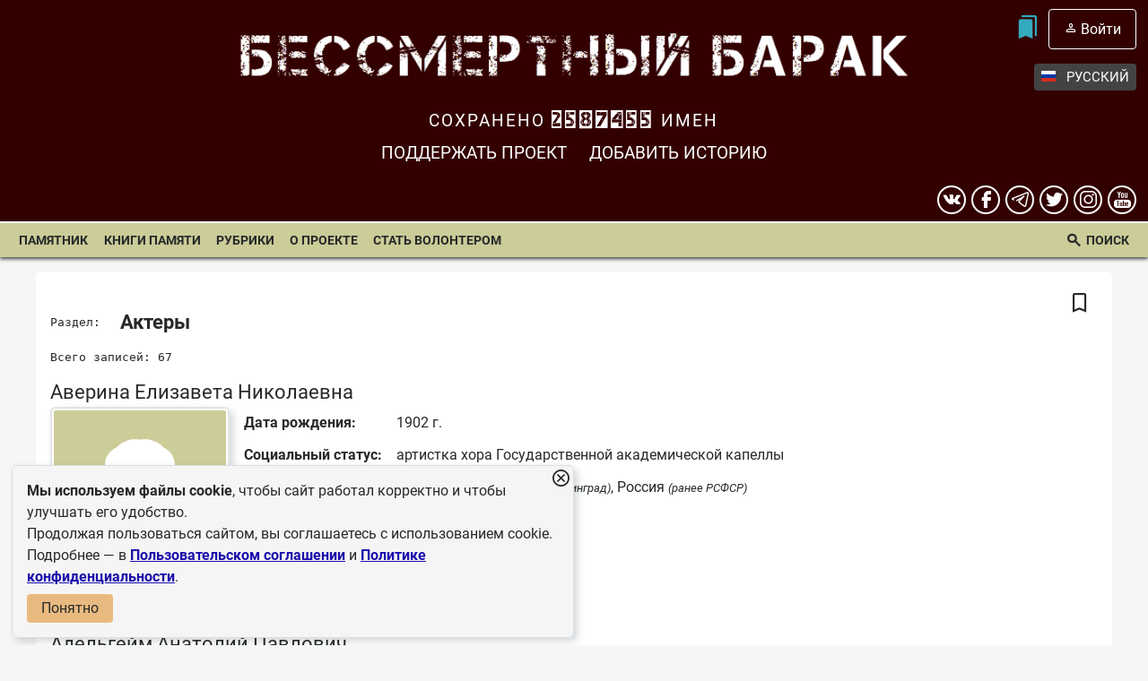

--- FILE ---
content_type: text/html; charset=UTF-8
request_url: https://bessmertnybarak.ru/section/24/
body_size: 8034
content:
    <!doctype html>
            <html lang="ru-RU">
            <head>
        <meta charset="UTF-8">
        <meta name="viewport" content="width=device-width, initial-scale=1.0">
        <meta http-equiv="X-UA-Compatible" content="ie=edge">
        <link rel="apple-touch-icon" sizes="57x57" href="/img/favicon/apple-icon-57x57.png">
        <link rel="apple-touch-icon" sizes="60x60" href="/img/favicon/apple-icon-60x60.png">
        <link rel="apple-touch-icon" sizes="72x72" href="/img/favicon/apple-icon-72x72.png">
        <link rel="apple-touch-icon" sizes="76x76" href="/img/favicon/apple-icon-76x76.png">
        <link rel="apple-touch-icon" sizes="114x114" href="/img/favicon/apple-icon-114x114.png">
        <link rel="apple-touch-icon" sizes="120x120" href="/img/favicon/apple-icon-120x120.png">
        <link rel="apple-touch-icon" sizes="144x144" href="/img/favicon/apple-icon-144x144.png">
        <link rel="apple-touch-icon" sizes="152x152" href="/img/favicon/apple-icon-152x152.png">
        <link rel="apple-touch-icon" sizes="180x180" href="/img/favicon/apple-icon-180x180.png">
        <link rel="icon" type="image/png" sizes="192x192" href="/img/favicon/android-icon-192x192.png">
        <link rel="icon" type="image/png" sizes="32x32" href="/img/favicon/favicon-32x32.png">
        <link rel="icon" type="image/png" sizes="96x96" href="/img/favicon/favicon-96x96.png">
        <link rel="icon" type="image/png" sizes="16x16" href="/img/favicon/favicon-16x16.png">
        <link rel="manifest" href="/img/favicon/manifest.json">
        <meta name="msapplication-TileColor" content="#ffffff">
        <meta name="msapplication-TileImage" content="/img/favicon/ms-icon-144x144.png">
        <meta name="theme-color" content="#ffffff">
            <link rel="preload" href="/css/fonts/roboto/Roboto-Regular.woff2" as="font" type="font/woff2" crossorigin="anonymous">
    <link rel="preload" href="/css/fonts/roboto/Roboto-Bold.woff2" as="font" type="font/woff2" crossorigin="anonymous">
    <link rel="preload" href="/css/fonts/Roadkill.woff2" as="font" type="font/woff2" crossorigin="anonymous">
    <link rel="preload" href="/css/fonts/capture_it/Captureit_fill.woff2" as="font" type="font/woff2" crossorigin="anonymous">
    <link rel="preload" href="/css/fonts/icons.woff2" as="font" type="font/woff2" crossorigin="anonymous">
        <link rel="stylesheet" type="text/css" href="/css/style.css?ver=94">
        <title>Актеры</title>
        </head>
    <body>
            <div id="toTop"></div>
        <header class="header">
    <div class="wrapper">
        <div class="items">
            <div class="item">
                                <div class="menu">
                    <div class="menuTop">
                                                    <!--<button id="marksTop" class="login"></button>-->
                            <div class="wrapperMenu">
                                <button id="marksTop" aria-label="Мои закладки"></button>
                                <div data-item="marksTop" class="itemMenu">
                                    <div id="markLinks">
                                                                                    <p>Добавляйте в закладки материалы — нажмите на знак <span></span> или выберите пункт «Сохранить в закладках» в меню записи.</p>
                                                                            </div>
                                </div>
                            </div>
                                                            <button id="inTop" class="login">Войти</button>
                                                                                </div>

                                            <div class="language">
                                                            <button data-lang-name="Russian"><span></span>Русский</button>
                                <div class="language_links_wrapper">
                                    <div class="language_links">
                                        <a data-lang-name="English" href="/en/"><span></span>English</a>
                                        <a data-lang-name="Deutsch" href="/de/"><span></span>Deutsch</a>
                                    </div>
                                </div>
                                                    </div>
                                    </div>
                                    <div id="logo">
                                                    <a href="/"><img src="/img/site.png" width="832" height="120" alt="Бессмертный барак"></a>
                                            </div>
                                 </div>
            <div class="item" id="counter">
                                    Сохранено <span>2587460</span> имен
                            </div>
            <div class="item" id="buttonsItem">
                                    <a href="/donate/">Поддержать проект</a>
                                                            <button class="login">Добавить историю</button>
                        
                                </div>
            <div class="item" id="socialButtons">
                <a href="https://vk.com/immortalgulag" aria-label="вконтакте" target="_blank" class="vk"></a>
                <a href="https://www.facebook.com/immortalgulag" aria-label="Facebook" target="_blank" class="facebook"></a>
                <a href="https://t.me/immortalgulag" target="_blank" aria-label="telegram" class="telegram"></a>
                <a href="https://twitter.com/immortalgulag" aria-label="twitter" target="_blank" class="twitter"></a>
                <a href="https://www.instagram.com/immortalgulag/" aria-label="instagram" target="_blank" class="instagram"></a>
                <a href="https://www.youtube.com/@immortalgulag" aria-label="youtube" target="_blank" class="youtube"></a>
            </div>
        </div>
    </div>
</header>
<div id="nav">
    <button id="burger" aria-label="Показать меню"></button>
    <nav>
                    <div class="loginB">
                <button class="login">Войти</button>
            </div>
                    <div class="more_Languages">
                <a href="/" class="active">Русский</a>
                <a href="/en/">English</a>
                <a href="/de/">Deutsch</a>
            </div>
            <ul><li><a href="/pamyatnik/">Памятник</a></li><li><a href="/books/">Книги памяти</a></li><li><a href="/rubric/">Рубрики</a></li>	<li><a href="/about/">О проекте</a>		<ul>
<li><a href="/rubric/sobytiya/">Событие, новости и факты</a><li><a href="/about/shareholders/">Акционеры</a><li><a href="/rubric/o_nas/">Все о нас</a><li><a href="/donate/">Поддержать проект</a><li><a href="/contacts/">Связаться с нами</a></ul></li><li><a href="/volunteer/">Стать волонтером</a></li><li><a href="/search/" rel="nofollow">Поиск</a></li></ul>    </nav>
</div>


<main>
    <div id="section_page">

        <div class="bookmark">
        <button title="В закладки" class='login'></button>
    </div>

    <div class="titlePage">
        <span>Раздел:</span>
        <h1>Актеры</h1>
    </div>

            <div class='total'>Всего записей: 67</div>
                <section>
                <h2><a href="/averina_elizaveta_nikolaevna/">Аверина Елизавета Николаевна</a></h2>
                <div class="body">
                    <a  href="/averina_elizaveta_nikolaevna/" class="photo">
                        <img src="/img/foto.png" alt="Аверина Елизавета Николаевна">
                    </a>
                    <div class="content">
                        <div class="table">
                                                            <div class="row">
                                    <div class="cell">Дата рождения:</div>
                                    <div class="cell">1902 г.</div>
                                </div>
                                                                <div class="row">
                                    <div class="cell">Социальный статус:</div>
                                    <div class="cell">артистка хора Государственной академической капеллы</div>
                                </div>
                                                                <div class="row">
                                    <div class="cell">Место проживания:</div>
                                    <div class="cell">Санкт-Петербург <span>(ранее Ленинград)</span>, Россия <span>(ранее РСФСР)</span></div>
                                </div>
                                                                <div class="row">
                                    <div class="cell">Приговор:</div>
                                    <div class="cell">ссылка</div>
                                </div>
                                                        </div>
                    </div>
                </div>
            </section>
                        <section>
                <h2><a href="/Anatoliy_Pavlovich_Adelgeym/">Адельгейм Анатолий Павлович</a></h2>
                <div class="body">
                    <a  href="/Anatoliy_Pavlovich_Adelgeym/" class="photo">
                        <img src="/filesSt/3096_Anatoliy_Pavlovich_Adelgeym/foto_1458510307.jpg" alt="Адельгейм Анатолий Павлович">
                    </a>
                    <div class="content">
                        <div class="table">
                                                            <div class="row">
                                    <div class="cell">Дата рождения:</div>
                                    <div class="cell">1911 г.</div>
                                </div>
                                                                <div class="row">
                                    <div class="cell">Социальный статус:</div>
                                    <div class="cell">артист, поэт, директор Областного драматического театра</div>
                                </div>
                                                                <div class="row">
                                    <div class="cell">Место рождения:</div>
                                    <div class="cell">Киев, Украина <span>(ранее Украинская ССР)</span></div>
                                </div>
                                                                <div class="row">
                                    <div class="cell">Место проживания:</div>
                                    <div class="cell">Иваново <span>(ранее Иваново-Вознесенск в 1871—1932 годах)</span>, Ивановская область, Россия <span>(ранее РСФСР)</span></div>
                                </div>
                                                                <div class="row">
                                    <div class="cell">Приговор:</div>
                                    <div class="cell">к высшей мере наказания — расстрел</div>
                                </div>
                                                                <div class="row">
                                    <div class="cell">Реабилитирован:</div>
                                    <div class="cell">17 октября 1962 года</div>
                                </div>
                                                        </div>
                    </div>
                </div>
            </section>
                        <section>
                <h2><a href="/Amtman_Teodor_Fritsevich/">Амтман Теодор Фрицевич</a></h2>
                <div class="body">
                    <a  href="/Amtman_Teodor_Fritsevich/" class="photo">
                        <img src="/filesSt/4218_Amtman_Teodor_Fritsevich/foto_1490439166.jpg" alt="Амтман Теодор Фрицевич">
                    </a>
                    <div class="content">
                        <div class="table">
                                                            <div class="row">
                                    <div class="cell">Дата рождения:</div>
                                    <div class="cell">1883 г.</div>
                                </div>
                                                                <div class="row">
                                    <div class="cell">Социальный статус:</div>
                                    <div class="cell">руководитель драмкружка в латышском клубе в г.Москве</div>
                                </div>
                                                                <div class="row">
                                    <div class="cell">Место рождения:</div>
                                    <div class="cell">Латвийская Республика (Латвия)</div>
                                </div>
                                                                <div class="row">
                                    <div class="cell">Место проживания:</div>
                                    <div class="cell">Москва, Россия <span>(ранее РСФСР)</span></div>
                                </div>
                                                                <div class="row">
                                    <div class="cell">Приговор:</div>
                                    <div class="cell">к высшей мере наказания — расстрел</div>
                                </div>
                                                                <div class="row">
                                    <div class="cell">Реабилитирован:</div>
                                    <div class="cell">14 сентября 1957 года</div>
                                </div>
                                                        </div>
                    </div>
                </div>
            </section>
                        <section>
                <h2><a href="/Andronikov_Yasse_Nikolaevich/">Андроников Яссе Николаевич</a></h2>
                <div class="body">
                    <a  href="/Andronikov_Yasse_Nikolaevich/" class="photo">
                        <img src="/filesSt/3107_Andronikov_Yasse_Nikolaevich/foto_1458526101.jpg" alt="Андроников Яссе Николаевич">
                    </a>
                    <div class="content">
                        <div class="table">
                                                            <div class="row">
                                    <div class="cell">Дата рождения:</div>
                                    <div class="cell">1893 г.</div>
                                </div>
                                                                <div class="row">
                                    <div class="cell">Социальный статус:</div>
                                    <div class="cell">штабс-ротмистр царской армии, режиссёр молодёжного театра в Москве, актёр, учитель современного танца, поэт, на момент второго ареста режиссёр театра Буффонады в Москве</div>
                                </div>
                                                                <div class="row">
                                    <div class="cell">Место рождения:</div>
                                    <div class="cell">Тбилиси <span>(ранее до 1936 года — Тифлис)</span>, Грузия <span>(ранее Грузинская ССР)</span></div>
                                </div>
                                                                <div class="row">
                                    <div class="cell">Место проживания:</div>
                                    <div class="cell">15 <span>дом</span>, Вознесенский переулок <span>(ранее Большой Чернышёвский, улица Станкевича)</span>, Москва, Россия <span>(ранее РСФСР)</span></div>
                                </div>
                                                                <div class="row">
                                    <div class="cell">Приговор:</div>
                                    <div class="cell">к высшей мере наказания — расстрел</div>
                                </div>
                                                        </div>
                    </div>
                </div>
            </section>
                        <section>
                <h2><a href="/antonovskiy_boris_aleksandrovich/">Антоновский Борис Александрович</a></h2>
                <div class="body">
                    <a  href="/antonovskiy_boris_aleksandrovich/" class="photo">
                        <img src="/filesSt/10442_antonovskiy_boris_aleksandrovich/antonovskiy_boris_aleksandrovich.jpg" alt="Антоновский Борис Александрович">
                    </a>
                    <div class="content">
                        <div class="table">
                                                            <div class="row">
                                    <div class="cell">Дата рождения:</div>
                                    <div class="cell">1894 г.</div>
                                </div>
                                                                <div class="row">
                                    <div class="cell">Социальный статус:</div>
                                    <div class="cell">беспартийный; директор Краевого музыкального театра</div>
                                </div>
                                                                <div class="row">
                                    <div class="cell">Место рождения:</div>
                                    <div class="cell">Днепр <span>(ранее Екатеринослав, Днепропетровск)</span>, Украина <span>(ранее Украинская ССР)</span></div>
                                </div>
                                                                <div class="row">
                                    <div class="cell">Место проживания:</div>
                                    <div class="cell">Владивосток, Приморский край, Россия <span>(ранее РСФСР)</span></div>
                                </div>
                                                                <div class="row">
                                    <div class="cell">Приговор:</div>
                                    <div class="cell">к высшей мере наказания — расстрел</div>
                                </div>
                                                                <div class="row">
                                    <div class="cell">Реабилитирован:</div>
                                    <div class="cell">28 декабря 1989 года на основании Указа ПВС СССР</div>
                                </div>
                                                        </div>
                    </div>
                </div>
            </section>
                        <section>
                <h2><a href="/Balodis_Irma_Ivanovna/">Балодис Ирма Ивановна</a></h2>
                <div class="body">
                    <a  href="/Balodis_Irma_Ivanovna/" class="photo">
                        <img src="/filesSt/4708_Balodis_Irma_Ivanovna/foto_1486343771.jpg" alt="Балодис Ирма Ивановна">
                    </a>
                    <div class="content">
                        <div class="table">
                                                            <div class="row">
                                    <div class="cell">Дата рождения:</div>
                                    <div class="cell">1907 г.</div>
                                </div>
                                                                <div class="row">
                                    <div class="cell">Социальный статус:</div>
                                    <div class="cell">беспартийная; актриса Латышского государственного театра "Скатувэ"</div>
                                </div>
                                                                <div class="row">
                                    <div class="cell">Место рождения:</div>
                                    <div class="cell">Рига, Латвийская Республика (Латвия)</div>
                                </div>
                                                                <div class="row">
                                    <div class="cell">Место проживания:</div>
                                    <div class="cell">Красково, Московская область, Россия <span>(ранее РСФСР)</span></div>
                                </div>
                                                                <div class="row">
                                    <div class="cell">Приговор:</div>
                                    <div class="cell">к высшей мере наказания — расстрел</div>
                                </div>
                                                                <div class="row">
                                    <div class="cell">Реабилитирован:</div>
                                    <div class="cell">8 сентября 1956 года</div>
                                </div>
                                                        </div>
                    </div>
                </div>
            </section>
                        <section>
                <h2><a href="/Baltaus_Karl_Yanovich/">Балтаус Карл Янович</a></h2>
                <div class="body">
                    <a  href="/Baltaus_Karl_Yanovich/" class="photo">
                        <img src="/filesSt/4715_Baltaus_Karl_Yanovich/foto_1486349332.jpg" alt="Балтаус Карл Янович">
                    </a>
                    <div class="content">
                        <div class="table">
                                                            <div class="row">
                                    <div class="cell">Дата рождения:</div>
                                    <div class="cell">1904 г.</div>
                                </div>
                                                                <div class="row">
                                    <div class="cell">Социальный статус:</div>
                                    <div class="cell">актер Латышского государственного театра "Скатувэ"</div>
                                </div>
                                                                <div class="row">
                                    <div class="cell">Место рождения:</div>
                                    <div class="cell">Латвийская Республика (Латвия)</div>
                                </div>
                                                                <div class="row">
                                    <div class="cell">Место проживания:</div>
                                    <div class="cell">Москва, Россия <span>(ранее РСФСР)</span></div>
                                </div>
                                                                <div class="row">
                                    <div class="cell">Приговор:</div>
                                    <div class="cell">к высшей мере наказания — расстрел</div>
                                </div>
                                                        </div>
                    </div>
                </div>
            </section>
                        <section>
                <h2><a href="/Baltaus_Yan_Yanovich/">Балтаус Ян Янович</a></h2>
                <div class="body">
                    <a  href="/Baltaus_Yan_Yanovich/" class="photo">
                        <img src="/filesSt/4714_Baltaus_Yan_Yanovich/foto_1486348900.jpg" alt="Балтаус Ян Янович">
                    </a>
                    <div class="content">
                        <div class="table">
                                                            <div class="row">
                                    <div class="cell">Дата рождения:</div>
                                    <div class="cell">1894 г.</div>
                                </div>
                                                                <div class="row">
                                    <div class="cell">Социальный статус:</div>
                                    <div class="cell">актер Латышского государственного театра "Скатувэ"</div>
                                </div>
                                                                <div class="row">
                                    <div class="cell">Место рождения:</div>
                                    <div class="cell">Латвийская Республика (Латвия)</div>
                                </div>
                                                                <div class="row">
                                    <div class="cell">Место проживания:</div>
                                    <div class="cell">Москва, Россия <span>(ранее РСФСР)</span></div>
                                </div>
                                                                <div class="row">
                                    <div class="cell">Приговор:</div>
                                    <div class="cell">к высшей мере наказания — расстрел</div>
                                </div>
                                                                <div class="row">
                                    <div class="cell">Реабилитирован:</div>
                                    <div class="cell">13 октября 1956 года</div>
                                </div>
                                                        </div>
                    </div>
                </div>
            </section>
                        <section>
                <h2><a href="/Bantsan_Robert_Fritsevich/">Банцан Роберт Фрицевич</a></h2>
                <div class="body">
                    <a  href="/Bantsan_Robert_Fritsevich/" class="photo">
                        <img src="/filesSt/4705_Bantsan_Robert_Fritsevich/foto_1486341047.jpg" alt="Банцан Роберт Фрицевич">
                    </a>
                    <div class="content">
                        <div class="table">
                                                            <div class="row">
                                    <div class="cell">Дата рождения:</div>
                                    <div class="cell">1891 г.</div>
                                </div>
                                                                <div class="row">
                                    <div class="cell">Социальный статус:</div>
                                    <div class="cell">заслуженный артист РСФСР; директор латышского театра "Скатуве" в Москве; участник художественных выставок.</div>
                                </div>
                                                                <div class="row">
                                    <div class="cell">Место рождения:</div>
                                    <div class="cell">Латвийская Республика (Латвия)</div>
                                </div>
                                                                <div class="row">
                                    <div class="cell">Место проживания:</div>
                                    <div class="cell">Москва, Россия <span>(ранее РСФСР)</span></div>
                                </div>
                                                                <div class="row">
                                    <div class="cell">Приговор:</div>
                                    <div class="cell">к высшей мере наказания — расстрел</div>
                                </div>
                                                                <div class="row">
                                    <div class="cell">Реабилитирован:</div>
                                    <div class="cell">23 ноября 1956 года</div>
                                </div>
                                                        </div>
                    </div>
                </div>
            </section>
                        <section>
                <h2><a href="/Bantsan_Rudolf_Fritsevich/">Банцан Рудольф Фрицевич</a></h2>
                <div class="body">
                    <a  href="/Bantsan_Rudolf_Fritsevich/" class="photo">
                        <img src="/img/foto.png" alt="Банцан Рудольф Фрицевич">
                    </a>
                    <div class="content">
                        <div class="table">
                                                            <div class="row">
                                    <div class="cell">Дата рождения:</div>
                                    <div class="cell">1898 г.</div>
                                </div>
                                                                <div class="row">
                                    <div class="cell">Социальный статус:</div>
                                    <div class="cell">актер Латышского государственного театра "Скатувэ"</div>
                                </div>
                                                                <div class="row">
                                    <div class="cell">Место рождения:</div>
                                    <div class="cell">Латвийская Республика (Латвия)</div>
                                </div>
                                                                <div class="row">
                                    <div class="cell">Место проживания:</div>
                                    <div class="cell">Москва, Россия <span>(ранее РСФСР)</span></div>
                                </div>
                                                                <div class="row">
                                    <div class="cell">Приговор:</div>
                                    <div class="cell">к высшей мере наказания — расстрел</div>
                                </div>
                                                                <div class="row">
                                    <div class="cell">Реабилитирован:</div>
                                    <div class="cell">9 сентября 1957 года</div>
                                </div>
                                                        </div>
                    </div>
                </div>
            </section>
                        <section>
                <h2><a href="/Berzin_Lidiya_Semenovna/">Берзинь Лидия Семеновна</a></h2>
                <div class="body">
                    <a  href="/Berzin_Lidiya_Semenovna/" class="photo">
                        <img src="/filesSt/4710_Berzin_Lidiya_Semenovna/foto_1486345304.jpg" alt="Берзинь Лидия Семеновна">
                    </a>
                    <div class="content">
                        <div class="table">
                                                            <div class="row">
                                    <div class="cell">Дата рождения:</div>
                                    <div class="cell">1901 г.</div>
                                </div>
                                                                <div class="row">
                                    <div class="cell">Социальный статус:</div>
                                    <div class="cell">беспартийная; актриса Латышского государственного театра "Скатувэ"</div>
                                </div>
                                                                <div class="row">
                                    <div class="cell">Место рождения:</div>
                                    <div class="cell">Латвийская Республика (Латвия)</div>
                                </div>
                                                                <div class="row">
                                    <div class="cell">Место проживания:</div>
                                    <div class="cell">Москва, Россия <span>(ранее РСФСР)</span></div>
                                </div>
                                                                <div class="row">
                                    <div class="cell">Приговор:</div>
                                    <div class="cell">к высшей мере наказания — расстрел</div>
                                </div>
                                                                <div class="row">
                                    <div class="cell">Реабилитирован:</div>
                                    <div class="cell">12 мая 1958 года</div>
                                </div>
                                                        </div>
                    </div>
                </div>
            </section>
                        <section>
                <h2><a href="/Boksberg_Zelma_Vilgelmovna/">Боксберг Зельма Вильгельмовна</a></h2>
                <div class="body">
                    <a  href="/Boksberg_Zelma_Vilgelmovna/" class="photo">
                        <img src="/filesSt/4712_Boksberg_Zelma_Vilgelmovna/foto_1486347070.jpg" alt="Боксберг Зельма Вильгельмовна">
                    </a>
                    <div class="content">
                        <div class="table">
                                                            <div class="row">
                                    <div class="cell">Дата рождения:</div>
                                    <div class="cell">1912 г.</div>
                                </div>
                                                                <div class="row">
                                    <div class="cell">Социальный статус:</div>
                                    <div class="cell">беспартийная; актриса Латышского государственного театра "Скатувэ"</div>
                                </div>
                                                                <div class="row">
                                    <div class="cell">Место рождения:</div>
                                    <div class="cell">Рига, Латвийская Республика (Латвия)</div>
                                </div>
                                                                <div class="row">
                                    <div class="cell">Место проживания:</div>
                                    <div class="cell">Москва, Россия <span>(ранее РСФСР)</span></div>
                                </div>
                                                                <div class="row">
                                    <div class="cell">Приговор:</div>
                                    <div class="cell">к высшей мере наказания — расстрел</div>
                                </div>
                                                                <div class="row">
                                    <div class="cell">Реабилитирован:</div>
                                    <div class="cell">12 мая 1958 года</div>
                                </div>
                                                        </div>
                    </div>
                </div>
            </section>
                        <section>
                <h2><a href="/bonfeld_evgeniy_anatolevich/">Бонфельд Евгений Анатольевич</a></h2>
                <div class="body">
                    <a  href="/bonfeld_evgeniy_anatolevich/" class="photo">
                        <img src="/filesSt/12652_bonfeld_evgeniy_anatolevich/bonfeld_evgeniy_anatolevich.jpg" alt="Бонфельд Евгений Анатольевич">
                    </a>
                    <div class="content">
                        <div class="table">
                                                            <div class="row">
                                    <div class="cell">Дата рождения:</div>
                                    <div class="cell">31 октября 1913 г.</div>
                                </div>
                                                                <div class="row">
                                    <div class="cell">Социальный статус:</div>
                                    <div class="cell">беспартийный; актер Театра им. Ермоловой</div>
                                </div>
                                                                <div class="row">
                                    <div class="cell">Место рождения:</div>
                                    <div class="cell">Киев, Украина <span>(ранее Украинская ССР)</span></div>
                                </div>
                                                                <div class="row">
                                    <div class="cell">Место проживания:</div>
                                    <div class="cell">Москва, Россия <span>(ранее РСФСР)</span></div>
                                </div>
                                                                <div class="row">
                                    <div class="cell">Приговор:</div>
                                    <div class="cell">3 года ссылки</div>
                                </div>
                                                                <div class="row">
                                    <div class="cell">Реабилитирован:</div>
                                    <div class="cell">Московским городским судом 5 июня 1956 года</div>
                                </div>
                                                        </div>
                    </div>
                </div>
            </section>
                        <section>
                <h2><a href="/budakov_nikolay_nikolaevich/">Будаков Николай Николаевич</a></h2>
                <div class="body">
                    <a  href="/budakov_nikolay_nikolaevich/" class="photo">
                        <img src="/filesSt/12997_budakov_nikolay_nikolaevich/budakov_nikolay_nikolaevich.jpg" alt="Будаков Николай Николаевич">
                    </a>
                    <div class="content">
                        <div class="table">
                                                            <div class="row">
                                    <div class="cell">Дата рождения:</div>
                                    <div class="cell">18 апреля 1904 г.</div>
                                </div>
                                                                <div class="row">
                                    <div class="cell">Социальный статус:</div>
                                    <div class="cell">беспартийный; артист Нового театра</div>
                                </div>
                                                                <div class="row">
                                    <div class="cell">Место рождения:</div>
                                    <div class="cell">Ельцы <span>село</span>, Селижаровский район, Тверская область, Россия <span>(ранее РСФСР)</span></div>
                                </div>
                                                                <div class="row">
                                    <div class="cell">Место проживания:</div>
                                    <div class="cell">Москва, Россия <span>(ранее РСФСР)</span></div>
                                </div>
                                                                <div class="row">
                                    <div class="cell">Приговор:</div>
                                    <div class="cell">5 лет исправительно-трудового лагеря; освобожден 22 мая 1942 года</div>
                                </div>
                                                                <div class="row">
                                    <div class="cell">Реабилитирован:</div>
                                    <div class="cell">Московским городским судом 23 апреля 1956 года</div>
                                </div>
                                                        </div>
                    </div>
                </div>
            </section>
                        <section>
                <h2><a href="/busov_aleksey_alekseevich/">Бусов Алексей Алексеевич</a></h2>
                <div class="body">
                    <a  href="/busov_aleksey_alekseevich/" class="photo">
                        <img src="/filesSt/13656_busov_aleksey_alekseevich/busov_aleksey_alekseevich.jpg" alt="Бусов Алексей Алексеевич">
                    </a>
                    <div class="content">
                        <div class="table">
                                                            <div class="row">
                                    <div class="cell">Дата рождения:</div>
                                    <div class="cell">1902 г.</div>
                                </div>
                                                                <div class="row">
                                    <div class="cell">Социальный статус:</div>
                                    <div class="cell">беспартийный; работник сцены в клубе Мытищинского вагоностроительного завода</div>
                                </div>
                                                                <div class="row">
                                    <div class="cell">Место рождения:</div>
                                    <div class="cell">Пирогово <span>деревня</span>, Мытищинский район, Московская область, Россия <span>(ранее РСФСР)</span></div>
                                </div>
                                                                <div class="row">
                                    <div class="cell">Место проживания:</div>
                                    <div class="cell">Мытищи, Московская область, Россия <span>(ранее РСФСР)</span></div>
                                </div>
                                                                <div class="row">
                                    <div class="cell">Приговор:</div>
                                    <div class="cell">к высшей мере наказания — расстрел</div>
                                </div>
                                                                <div class="row">
                                    <div class="cell">Реабилитирован:</div>
                                    <div class="cell">26 июля 1957 года</div>
                                </div>
                                                        </div>
                    </div>
                </div>
            </section>
                        <section>
                <h2><a href="/Vanadzin_Adolf_Yakovlevich/">Ванадзин Адольф Яковлевич</a></h2>
                <div class="body">
                    <a  href="/Vanadzin_Adolf_Yakovlevich/" class="photo">
                        <img src="/filesSt/4706_Vanadzin_Adolf_Yakovlevich/foto_1486342144.jpg" alt="Ванадзин Адольф Яковлевич">
                    </a>
                    <div class="content">
                        <div class="table">
                                                            <div class="row">
                                    <div class="cell">Дата рождения:</div>
                                    <div class="cell">1884 г.</div>
                                </div>
                                                                <div class="row">
                                    <div class="cell">Социальный статус:</div>
                                    <div class="cell">режиссер и актер латышского театра "Скатувэ"</div>
                                </div>
                                                                <div class="row">
                                    <div class="cell">Место рождения:</div>
                                    <div class="cell">Рига, Латвийская Республика (Латвия)</div>
                                </div>
                                                                <div class="row">
                                    <div class="cell">Место проживания:</div>
                                    <div class="cell">Москва, Россия <span>(ранее РСФСР)</span></div>
                                </div>
                                                                <div class="row">
                                    <div class="cell">Приговор:</div>
                                    <div class="cell">к высшей мере наказания — расстрел</div>
                                </div>
                                                                <div class="row">
                                    <div class="cell">Реабилитирован:</div>
                                    <div class="cell">21 сентября 1957 года</div>
                                </div>
                                                        </div>
                    </div>
                </div>
            </section>
                        <section>
                <h2><a href="/volkov_yuriy_ilich/">Волков Юрий Ильич</a></h2>
                <div class="body">
                    <a  href="/volkov_yuriy_ilich/" class="photo">
                        <img src="/filesSt/10539_volkov_yuriy_ilich/volkov_yuriy_ilich.jpg" alt="Волков Юрий Ильич">
                    </a>
                    <div class="content">
                        <div class="table">
                                                            <div class="row">
                                    <div class="cell">Дата рождения:</div>
                                    <div class="cell">30 января 1927 г.</div>
                                </div>
                                                                <div class="row">
                                    <div class="cell">Социальный статус:</div>
                                    <div class="cell">беспартийный; по специальности актер, руководитель детского кружка художественного слова при Клубе работников Управления делами Совета Министров СССР.</div>
                                </div>
                                                                <div class="row">
                                    <div class="cell">Место рождения:</div>
                                    <div class="cell">Москва, Россия <span>(ранее РСФСР)</span></div>
                                </div>
                                                                <div class="row">
                                    <div class="cell">Место проживания:</div>
                                    <div class="cell">Москва, Россия <span>(ранее РСФСР)</span></div>
                                </div>
                                                                <div class="row">
                                    <div class="cell">Приговор:</div>
                                    <div class="cell">25 лет исправительно-трудового лагеря; 

постановлением Центральной Комиссии по пересмотру дел на лиц, осужденных за контрреволюционные преступления, содержащихся в лагерях, колониях и тюрьмах МВД СССР и находящихся в ссылке на поселении от 29 февраля 1955 года обвинение по ст. 19-58-1а УК РСФСР на основании п. «б» ст. 204 УПК РСФСР прекращено, по ч. 1 ст. 8-10 и ст. 58-11 УК РСФСР мера наказания снижена до 5 лет ИТЛ, за отбытием срока наказания из-под стражи освобожден и в соответствии с Указом ПВС СССР от 27 марта 1953 года «Об амнистии» признан не имеющим судимости по настоящему делу</div>
                                </div>
                                                                <div class="row">
                                    <div class="cell">Реабилитирован:</div>
                                    <div class="cell">определением Судебной коллегии по уголовным делам Верховного Суда СССР от 31 октября 1956 года дело прекращено за отсутствием состава преступления</div>
                                </div>
                                                        </div>
                    </div>
                </div>
            </section>
                        <section>
                <h2><a href="/Vorontsova_Lidiya_Vladimirovna/">Воронцова Лидия Владимировна</a></h2>
                <div class="body">
                    <a  href="/Vorontsova_Lidiya_Vladimirovna/" class="photo">
                        <img src="/filesSt/5459_Vorontsova_Lidiya_Vladimirovna/foto_1500892312.jpg" alt="Воронцова Лидия Владимировна">
                    </a>
                    <div class="content">
                        <div class="table">
                                                            <div class="row">
                                    <div class="cell">Дата рождения:</div>
                                    <div class="cell">31 марта 1915 г.</div>
                                </div>
                                                                <div class="row">
                                    <div class="cell">Социальный статус:</div>
                                    <div class="cell">актриса</div>
                                </div>
                                                                <div class="row">
                                    <div class="cell">Место рождения:</div>
                                    <div class="cell">Санкт-Петербург <span>(ранее Ленинград)</span>, Россия <span>(ранее РСФСР)</span></div>
                                </div>
                                                                <div class="row">
                                    <div class="cell">Место проживания:</div>
                                    <div class="cell">Санкт-Петербург <span>(ранее Ленинград)</span>, Россия <span>(ранее РСФСР)</span></div>
                                </div>
                                                                <div class="row">
                                    <div class="cell">Приговор:</div>
                                    <div class="cell">10 лет ИТЛ. Освободилась 29 апреля 1945 г. и там же работала по договору до апреля 1947 г. Арестована повторно в Красноуфимске 15 февраля 1949 г. Осуждена ОСО при МГБ СССР 27 апреля 1949 г. по ст. 58-1 “а” с приговором — сослать на поселение (протокол № 25). Прибыла в Норильск 25 июня 1949 г.</div>
                                </div>
                                                                <div class="row">
                                    <div class="cell">Реабилитирован:</div>
                                    <div class="cell">1958 год</div>
                                </div>
                                                        </div>
                    </div>
                </div>
            </section>
                        <section>
                <h2><a href="/Gaylikovskaya_Lyudmila_Vladimirovna/">Гайликовская Людмила Владимировна</a></h2>
                <div class="body">
                    <a  href="/Gaylikovskaya_Lyudmila_Vladimirovna/" class="photo">
                        <img src="/filesSt/3171_Gaylikovskaya_Lyudmila_Vladimirovna/foto_1459722731.jpg" alt="Гайликовская Людмила Владимировна">
                    </a>
                    <div class="content">
                        <div class="table">
                                                            <div class="row">
                                    <div class="cell">Дата рождения:</div>
                                    <div class="cell">3 октября 1910 г.</div>
                                </div>
                                                                <div class="row">
                                    <div class="cell">Место проживания:</div>
                                    <div class="cell">Москва, Россия <span>(ранее РСФСР)</span></div>
                                </div>
                                                                <div class="row">
                                    <div class="cell">Приговор:</div>
                                    <div class="cell">10 лет исправительно-трудового лагеря</div>
                                </div>
                                                                <div class="row">
                                    <div class="cell">Реабилитирован:</div>
                                    <div class="cell">1961 год</div>
                                </div>
                                                        </div>
                    </div>
                </div>
            </section>
                        <section>
                <h2><a href="/Garkusha_Evgeniya_Aleksandrovna/">Гаркуша - Ширшова Евгения Александровна</a></h2>
                <div class="body">
                    <a  href="/Garkusha_Evgeniya_Aleksandrovna/" class="photo">
                        <img src="/filesSt/2849_Garkusha_Evgeniya_Aleksandrovna/foto_1449421336.jpg" alt="Гаркуша - Ширшова Евгения Александровна">
                    </a>
                    <div class="content">
                        <div class="table">
                                                            <div class="row">
                                    <div class="cell">Дата рождения:</div>
                                    <div class="cell">8 марта 1915 г.</div>
                                </div>
                                                                <div class="row">
                                    <div class="cell">Социальный статус:</div>
                                    <div class="cell">Актриса театра им. Моссовета, жена Петра Петровича Ширшова (1905–1953), гидробиолога-гидрографа первой советской дрейфующей станции "Северный полюс-1"</div>
                                </div>
                                                                <div class="row">
                                    <div class="cell">Место рождения:</div>
                                    <div class="cell">Санкт-Петербург <span>(ранее Ленинград)</span>, Россия <span>(ранее РСФСР)</span></div>
                                </div>
                                                                <div class="row">
                                    <div class="cell">Место проживания:</div>
                                    <div class="cell">Москва, Россия <span>(ранее РСФСР)</span></div>
                                </div>
                                                                <div class="row">
                                    <div class="cell">Приговор:</div>
                                    <div class="cell">к восьми годам ИТЛ на Колыме</div>
                                </div>
                                                                <div class="row">
                                    <div class="cell">Реабилитирован:</div>
                                    <div class="cell">1956 год</div>
                                </div>
                                                        </div>
                    </div>
                </div>
            </section>
                        <ul class="listing">
                                        <li class="active">1</li>
                                                    <li><a href="?page=2">2</a></li>
                                                        <li><a href="?page=3">3</a></li>
                                                        <li><a href="?page=4">4</a></li>
                                        </ul>
            </div></main>
<footer>
    <div class="wrapper">
        <div class="items">
            <div class="navLinks">
                <div class="title">Информация</div>
                <div class="links">
                    <a href="/about/">О проекте</a>
                    <a href="/pamyatnik/">Памятник</a>
                    <a href="/books/">Книги памяти</a>
                    <a href="/rubric/">Рубрики</a>
                    <a href="/rubric/galereya_dokumentov/">Документы</a>
                    <a href="/contacts/">Контакты</a>
                </div>
            </div>
            <div class="socialLinks">
                <div class="title">Соцсети</div>
                <div class="links">
                    <a href="https://www.facebook.com/immortalgulag" target="_blank">Facebook</a>
                    <a href="https://vk.com/immortalgulag" target="_blank">VKontakte</a>
                    <a href="https://twitter.com/immortalgulag" target="_blank">Twitter</a>
                    <a href="https://www.instagram.com/immortalgulag/" target="_blank">Instagram</a>
                    <a href="https://t.me/immortalgulag" target="_blank">Telegram</a>
                    <a href="https://www.youtube.com/@immortalgulag" target="_blank">YouTube</a>
                </div>
            </div>
            <div class="subscribeForm">
                                <div class="title">Ошибка / опечатка в тексте?</div>
                <p>Выделите ее мышкой и нажмите Ctrl+Enter</p>
            </div>
            <div class="line"></div>
            <div class="free_copy">
                <div class="title"><span>&copy;</span>Свободное копирование.</div>
                <p>Любое использование и перепечатка материалов приветствуется редакцией проекта. Материалы собраны из разных источников, часто это семейные воспоминания. Мы считаем, что сведения об этих важных страницах истории должны быть свободными для распространения, на них не могут накладываться никакие ограничения. Это наша история, и мы обязаны ее знать, сохранять и рассказывать детям.</p>
            </div>
        </div>
    </div>
    <div class="terms">
        <a href="/terms/" rel="nofollow">Пользовательское соглашение</a>

        <a href="/policy/" rel="nofollow">Политика конфиденциальности</a>
    </div>
</footer>
   <script src="/js/jquery.js"></script>
    <script src="/js/jquery.cookie.js"></script>
    <script src="/js/main.js?ver=94"></script>
    <!-- Google tag (gtag.js) -->
<script async src="https://www.googletagmanager.com/gtag/js?id=G-0RPMWG0L56"></script>
<script>
    window.dataLayer = window.dataLayer || [];
    function gtag(){dataLayer.push(arguments);}
    gtag('js', new Date());

    gtag('config', 'G-0RPMWG0L56');
</script><!-- Yandex.Metrika counter -->
<script type="text/javascript" >
    (function(m,e,t,r,i,k,a){m[i]=m[i]||function(){(m[i].a=m[i].a||[]).push(arguments)};
        m[i].l=1*new Date();
        for (var j = 0; j < document.scripts.length; j++) {if (document.scripts[j].src === r) { return; }}
        k=e.createElement(t),a=e.getElementsByTagName(t)[0],k.async=1,k.src=r,a.parentNode.insertBefore(k,a)})
    (window, document, "script", "https://mc.yandex.ru/metrika/tag.js", "ym");

    ym(33592134, "init", {
        clickmap:true,
        trackLinks:true,
        accurateTrackBounce:true,
        webvisor:true
    });
</script>
<noscript><div><img src="https://mc.yandex.ru/watch/33592134" style="position:absolute; left:-9999px;" alt="" /></div></noscript>
<!-- /Yandex.Metrika counter -->    </body>
    </html>
    

--- FILE ---
content_type: application/javascript
request_url: https://bessmertnybarak.ru/js/main.js?ver=94
body_size: 12136
content:
function generatorContextMenu(e,t,a){var o=t.attr("data-id");X=e.pageX,Y=e.pageY,X+=10,Y-=window.pageYOffset,$("#contextmenu").remove();var i,n='<div id="contextmenu" style="top: '+Y+"px; left: "+X+'px;">';for(i in a){var s=a[i],r="",l="";""!=s.class&&null!=s.class&&(r=" "+s.class),""!=s.id&&null!=s.id&&(l=' id="'+s.id+'"'),"hr"==s.type&&(n+="<hr>"),"delete"==s.type&&(n+="<div"+l+' class="contextmenu_item'+r+'" data-id="'+o+'" data="delete">'+(""!=s.title&&null!=s.title?s.title:"Удалить")+"</div>"),"close"==s.type&&(n+="<div"+l+' class="contextmenu_item'+r+'" data-id="'+o+'" data="close">'+(""!=s.title&&null!=s.title?s.title:"Закрыть")+"</div>"),"add"==s.type&&(n+="<div"+l+' class="contextmenu_item'+r+'" data-id="'+o+'" data="add">'+(""!=s.title&&null!=s.title?s.title:"Добавить")+"</div>"),"copy"==s.type&&(n+="<div"+l+' class="contextmenu_item'+r+'" data-id="'+o+'" data="copy">'+(""!=s.title&&null!=s.title?s.title:"Копировать")+"</div>"),"download"==s.type&&(n+="<div"+l+' class="contextmenu_item'+r+'" data-id="'+o+'" data="download">'+(""!=s.title&&null!=s.title?s.title:"Скачать")+"</div>"),"viewing"==s.type&&(n+="<div"+l+' class="contextmenu_item'+r+'" data-id="'+o+'" data="viewing">'+(""!=s.title&&null!=s.title?s.title:"Смотреть")+"</div>"),"edit"==s.type&&(n+="<div"+l+' class="contextmenu_item'+r+'" data-id="'+o+'" data="edit">'+(""!=s.title&&null!=s.title?s.title:"Редактировать")+"</div>"),"properties"==s.type&&(n+="<div"+l+' class="contextmenu_item'+r+'" data-id="'+o+'" data="properties">'+(""!=s.title&&null!=s.title?s.title:"Свойства")+"</div>"),"select"==s.type&&(n+="<div"+l+' class="contextmenu_item'+r+'" data-id="'+o+'" data="select">'+(""!=s.title&&null!=s.title?s.title:"Выбрать")+"</div>"),"img"==s.type&&(n+="<div"+l+' class="contextmenu_item'+r+'" data-id="'+o+'" data="img">'+(""!=s.title&&null!=s.title?s.title:"Изображение")+"</div>"),"settings"==s.type&&(n+="<div"+l+' class="contextmenu_item'+r+'" data-id="'+o+'" data="settings">'+(""!=s.title&&null!=s.title?s.title:"Настройки")+"</div>")}n+="</div>",$("body").prepend(n),window.innerWidth-X<$("#contextmenu").innerWidth()+12&&$("#contextmenu").css({left:X-10-$("#contextmenu").width()-10+"px"})}function cookie_notice(){var e={ru:{message:"<p><strong>Мы используем файлы cookie</strong>, чтобы сайт работал корректно и чтобы улучшать его удобство.</p><p>Продолжая пользоваться сайтом, вы соглашаетесь с использованием cookie.</p>",more:'<p>Подробнее — в <a href="/terms/"><strong>Пользовательском соглашении</strong></a> и <a href="/policy/"><strong>Политике конфиденциальности</strong></a>.</p>',button_ok:"Понятно",button_close_aria:"Закрыть уведомление",aria_label:"Уведомление о файлах cookie"},en:{message:"<p><strong>We use cookies</strong> to ensure the website works properly and to improve your experience.</p><p>By continuing to use the site, you agree to our use of cookies.</p>",more:'<p>Learn more in our <a href="/en/terms/"><strong>Terms of Service</strong></a> and <a href="/en/policy/"><strong>Privacy Policy</strong></a>.</p>',button_ok:"Got it",button_close_aria:"Close cookie notice",aria_label:"Cookie notice"},de:{message:"<p><strong>Wir verwenden Cookies</strong>, um die Funktionalität der Website sicherzustellen und Ihr Nutzungserlebnis zu verbessern.</p><p>Wenn Sie diese Seite weiter nutzen, stimmen Sie der Verwendung von Cookies zu.</p>",more:'<p>Mehr Informationen finden Sie in unseren <a href="/de/terms/"><strong>Nutzungsbedingungen</strong></a> und der <a href="/de/policy/"><strong>Datenschutzerklärung</strong></a>.</p>',button_ok:"Verstanden",button_close_aria:"Hinweis schließen",aria_label:"Cookie-Hinweis"}},e=e[$.cookie("language")||"ru"]||e.ru,e='<div id="cookie_notice" role="region" aria-live="polite" aria-label="'+e.aria_label+'"><div class="cookie_notice"><div class="inner"><button type="button" title="'+e.button_close_aria+'" id="cookie_notice_close" class="btn-close" aria-label="'+e.button_close_aria+'"></button>'+e.message+e.more+'<div class="buttons"><button type="button" id="cookie_notice_accept" class="btn-ok" aria-label="'+e.button_ok+'">'+e.button_ok+"</button></div></div></div></div>";$("body").append(e),setTimeout(()=>{$("#cookie_notice").addClass("active")},1e3)}$(document).mouseup(function(e){var t=$("#contextmenu");t.is(e.target)||0!==t.has(e.target).length||$("#contextmenu").remove()}),$(window).scroll(function(){$("#contextmenu").remove()}),window.onresize=function(e){$("#contextmenu").remove()},$(function(){$.cookie("cookie_notice")||(cookie_notice(),$(document).on("click","#cookie_notice_accept, #cookie_notice_close",function(){$("#cookie_notice").removeClass("active"),$.cookie("cookie_notice","accepted",{expires:365,path:"/"})}))}),$(function(){var e=window.innerWidth;if(992<e&&$("*").is("#article, #author")){let e=$('[itemprop="articleBody"] a[href ^= "/"], .author > .description a[href ^= "/"]');e.addClass("dataLink")}});let timeoutDataLink=0;function randomStr(e){for(var t="";t.length<e;)t+=Math.random().toString(36).substring(2);return t.substring(0,e)}function scrollOff(){$("html, body").css({overflow:"hidden"}).bind("touchmove",!1)}function scrollOn(){$("html, body").css({overflow:""})}function resizeHeightOnly(a,o){var i=[window.innerHeight];return onresize=function(){var e=window.innerHeight,t=i.length;i.push(e),i[t]!==i[t-1]&&(clearTimeout(o),o=setTimeout(a,5))},a}function isValidEmail(e){return new RegExp(/^(("[\w-\s]+")|([\w-]+(?:\.[\w-]+)*)|("[\w-\s]+")([\w-]+(?:\.[\w-]+)*))(@((?:[\w-]+\.)*\w[\w-]{0,66})\.([a-z]{2,6}(?:\.[a-z]{2})?)$)|(@\[?((25[0-5]\.|2[0-4][0-9]\.|1[0-9]{2}\.|[0-9]{1,2}\.))((25[0-5]|2[0-4][0-9]|1[0-9]{2}|[0-9]{1,2})\.){2}(25[0-5]|2[0-4][0-9]|1[0-9]{2}|[0-9]{1,2})\]?$)/i).test(e)}function locationHash(e,t){window.location.hash=""!=t&&null!=t?e+"="+t:e}function parseUrlQuery(e){for(var t={},a=decodeURIComponent(e).split("&"),o=0;o<a.length;o++){var i=a[o].split("=");t[i[0].replace(/#/gi,"")]=i[1]}return t}function removeHash(){history.pushState("",document.title,window.location.pathname+window.location.search)}function addStilesForImages(e){$(e+" img").each(function(){let e=$(this);var t=e.attr("alt").trim(),a=e.width();e.hasClass("left")&&(e.removeClass("left"),e.wrap('<div class="img_left" style="max-width: '+a+'px"></div>')),e.hasClass("right")&&(e.removeClass("right"),e.wrap('<div class="img_right" style="max-width: '+a+'px"></div>')),e.hasClass("center")&&(e.removeClass("right"),e.wrap('<div class="img_center" style="max-width: '+a+'px"></div>')),""!=t&&e.wrap("<figure></figure>").parent("figure").append("<figcaption>"+t+"</figcaption>")})}$(document).on({mouseenter:function(e){let a=$(this),o=a.attr("href");var t=window.innerWidth,i=window.innerHeight;let n=e.pageX;e.pageY,window.pageYOffset;let s=t-n,r=a.offset().top-$(window).scrollTop(),l=a.height();if(992<t&&400<i){0==a.find(".dataLinkItem").length&&a.append('<span class="dataLinkItem"><span class="wrapper"></span></span>');let e=a.children(".dataLinkItem"),t=e.children(".wrapper");timeoutDataLink=setTimeout(()=>{470<s?(t.addClass("left"),e.css({top:r+l,left:n}).fadeIn()):(t.addClass("right"),e.css({top:r+l,left:n-460}).fadeIn()),0==t.children(".linkContent").length&&(t.html('<span class="load"></span>'),$.post("/",{post_name:"dataLink",link:o},function(e){e&&null!=e?t.html(e):a.removeClass("dataLink")}))},600)}},mouseleave:function(e){let t=$(this),a=t.children(".dataLinkItem");a.attr("style",""),a.children(".wrapper").removeClass("left").removeClass("right"),clearTimeout(timeoutDataLink)}},"a.dataLink"),$(window).scroll(function(){$("a.dataLink").children(".dataLinkItem").attr("style",""),$("a.dataLink").children(".dataLinkItem").children(".wrapper").removeClass("left").removeClass("right")}),window.onresize=function(e){$("a.dataLink").children(".dataLinkItem").attr("style",""),$("a.dataLink").children(".dataLinkItem").children(".wrapper").removeClass("left").removeClass("right")},$(function(){$("*").is("#article")}),$("img.zoom").each(function(e){var t=$(this).attr("src"),a=$(this).attr("alt");$(this).wrap('<span data-sub-html="'+a+'" data-src="'+t+'" class="loupe"></span>')}),$("html body").on("click",".info-note > button",function(e){e.preventDefault();var t=$(this),e=t.parent(".info-note");300<$("body").width()-t.offset().left?e.hasClass("active")?e.removeClass("active"):($(".info-note").removeClass("active"),$(".info-note").removeClass("active_top"),e.addClass("active")):e.hasClass("active_top")?e.removeClass("active_top"):($(".info-note").removeClass("active"),$(".info-note").removeClass("active_top"),e.addClass("active_top"))}),$(document).mouseup(function(e){var t=$(".info-note");t.is(e.target)||0!==t.has(e.target).length||($(".info-note").removeClass("active"),$(".info-note").removeClass("active_top"))}),function(s){var a={type:"html",content:"",url:"",ajax:{},ajax_request:null,closeOnEsc:!0,closeOnOverlayClick:!0,clone:!1,overlay:{block:void 0,tpl:'<div class="arcticmodal-overlay"></div>',css:{}},container:{block:void 0,tpl:'<div class="arcticmodal-container"><table class="arcticmodal-container_i"><tr><td class="arcticmodal-container_i2"></td></tr></table></div>'},wrap:void 0,body:void 0,errors:{tpl:'<div class="arcticmodal-error arcticmodal-close"></div>',autoclose_delay:2e3,ajax_unsuccessful_load:"Error"},openEffect:{type:"fade",speed:200},closeEffect:{type:"fade",speed:400},beforeOpen:s.noop,afterOpen:s.noop,beforeClose:s.noop,afterClose:s.noop,afterLoading:s.noop,afterLoadingOnShow:s.noop,errorLoading:s.noop},r=0,l=s([]),c=function(e,t){var a=!0;return s(e).each(function(){s(t.target).get(0)==s(this).get(0)&&(a=!1),0==s(t.target).closest("HTML",s(this).get(0)).length&&(a=!1)}),a},d={getParentEl:function(e){var t=s(e);return(t.data("arcticmodal")||!!(t=s(e).closest(".arcticmodal-container").data("arcticmodalParentEl")))&&t},transition:function(e,t,a,o){switch(o=null==o?s.noop:o,a.type){case"fade":"show"==t?e.fadeIn(a.speed,o):e.fadeOut(a.speed,o);break;case"none":"show"==t?e.show():e.hide(),o()}},prepare_body:function(e,t){s(".arcticmodal-close",e.body).unbind("click.arcticmodal").bind("click.arcticmodal",function(){return t.arcticmodal("close"),!1})},init_el:function(t,e){var a,o,i,n=t.data("arcticmodal");if(!n){if(r++,(n=e).modalID=r,n.overlay.block=s(n.overlay.tpl),n.overlay.block.css(n.overlay.css),n.container.block=s(n.container.tpl),n.body=s(".arcticmodal-container_i2",n.container.block),e.clone?n.body.html(t.clone(!0)):(t.before('<div id="arcticmodalReserve'+n.modalID+'" style="display: none" />'),n.body.html(t)),d.prepare_body(n,t),n.closeOnOverlayClick&&n.overlay.block.add(n.container.block).click(function(e){c(s(">*",n.body),e)&&t.arcticmodal("close")}),n.container.block.data("arcticmodalParentEl",t),t.data("arcticmodal",n),l=s.merge(l,t),s.proxy(u.show,t)(),"html"==n.type)return t;null!=n.ajax.beforeSend&&(a=n.ajax.beforeSend,delete n.ajax.beforeSend),null!=n.ajax.success&&(o=n.ajax.success,delete n.ajax.success),null!=n.ajax.error&&(i=n.ajax.error,delete n.ajax.error);e=s.extend(!0,{url:n.url,beforeSend:function(){null==a?n.body.html('<div class="arcticmodal-loading" />'):a(n,t)},success:function(e){t.trigger("afterLoading"),n.afterLoading(n,t,e),null==o?n.body.html(e):o(n,t,e),d.prepare_body(n,t),t.trigger("afterLoadingOnShow"),n.afterLoadingOnShow(n,t,e)},error:function(){t.trigger("errorLoading"),n.errorLoading(n,t),null==i?(n.body.html(n.errors.tpl),s(".arcticmodal-error",n.body).html(n.errors.ajax_unsuccessful_load),s(".arcticmodal-close",n.body).click(function(){return t.arcticmodal("close"),!1}),n.errors.autoclose_delay&&setTimeout(function(){t.arcticmodal("close")},n.errors.autoclose_delay)):i(n,t)}},n.ajax);n.ajax_request=s.ajax(e),t.data("arcticmodal",n)}},init:function(e){if(e=s.extend(!0,{},a,e),!s.isFunction(this))return this.each(function(){d.init_el(s(this),s.extend(!0,{},e))});if(null==e)s.error("jquery.arcticmodal: Uncorrect parameters");else if(""==e.type)s.error('jquery.arcticmodal: Don\'t set parameter "type"');else switch(e.type){case"html":if(""==e.content){s.error('jquery.arcticmodal: Don\'t set parameter "content"');break}var t=e.content;return e.content="",d.init_el(s(t),e);case"ajax":if(""!=e.url)return d.init_el(s("<div />"),e);s.error('jquery.arcticmodal: Don\'t set parameter "url"')}}},u={show:function(){var e=d.getParentEl(this);if(!1!==e){var t,a,o=e.data("arcticmodal");return o.overlay.block.hide(),o.container.block.hide(),s("BODY").append(o.overlay.block),s("BODY").append(o.container.block),o.beforeOpen(o,e),e.trigger("beforeOpen"),"hidden"!=o.wrap.css("overflow")&&(o.wrap.data("arcticmodalOverflow",o.wrap.css("overflow")),t=o.wrap.outerWidth(!0),o.wrap.css("overflow","hidden"),(a=o.wrap.outerWidth(!0))!=t&&o.wrap.css("marginRight",a-t+"px"),$("#mainLine").css("marginRight",a-t+"px")),l.not(e).each(function(){s(this).data("arcticmodal").overlay.block.hide()}),d.transition(o.overlay.block,"show",1<l.length?{type:"none"}:o.openEffect),d.transition(o.container.block,"show",1<l.length?{type:"none"}:o.openEffect,function(){o.afterOpen(o,e),e.trigger("afterOpen")}),e}s.error("jquery.arcticmodal: Uncorrect call")},close:function(){if(!s.isFunction(this))return this.each(function(){var e,t=d.getParentEl(this);!1===t?s.error("jquery.arcticmodal: Uncorrect call"):!1!==(e=t.data("arcticmodal")).beforeClose(e,t)&&(t.trigger("beforeClose"),l.not(t).last().each(function(){s(this).data("arcticmodal").overlay.block.show()}),d.transition(e.overlay.block,"hide",1<l.length?{type:"none"}:e.closeEffect),d.transition(e.container.block,"hide",1<l.length?{type:"none"}:e.closeEffect,function(){e.afterClose(e,t),t.trigger("afterClose"),e.clone||s("#arcticmodalReserve"+e.modalID).replaceWith(e.body.find(">*")),e.overlay.block.remove(),e.container.block.remove(),t.data("arcticmodal",null),s(".arcticmodal-container").length||(e.wrap.data("arcticmodalOverflow")&&e.wrap.css("overflow",e.wrap.data("arcticmodalOverflow")),e.wrap.css("marginRight",0),$("#mainLine").css("marginRight",0))}),"ajax"==e.type&&e.ajax_request.abort(),l=l.not(t))});l.each(function(){s(this).arcticmodal("close")})},setDefault:function(e){s.extend(!0,a,e)}};s(function(){a.wrap=s(document.all&&!document.querySelector?"html":"body")}),s(document).bind("keyup.arcticmodal",function(e){var t=l.last();t.length&&t.data("arcticmodal").closeOnEsc&&27===e.keyCode&&t.arcticmodal("close")}),s.arcticmodal=s.fn.arcticmodal=function(e){return u[e]?u[e].apply(this,Array.prototype.slice.call(arguments,1)):"object"!=typeof e&&e?void s.error("jquery.arcticmodal: Method "+e+" does not exist"):d.init.apply(this,arguments)}}(jQuery),$("html body").on("click",".cancel_alert",function(e){e.preventDefault(),$.arcticmodal("close")});var load='<div class="lds-dual-ring css-load"></div>',loadHtml='<div id="wrapperLoad">'+load+"</div>",loadLine='<?xml version="1.0" encoding="UTF-8" standalone="no"?><svg xmlns:svg="http://www.w3.org/2000/svg" xmlns="http://www.w3.org/2000/svg" xmlns:xlink="http://www.w3.org/1999/xlink" version="1.0" width="80px" height="10px" viewBox="0 0 128 16" xml:space="preserve"><rect x="0" y="0" width="100%" height="100%" fill="#FFFFFF" /><g><path d="M-22.949-5.576l4.525,4.525L-41.051,21.576l-4.525-4.525Zm19.2,0L0.776-1.051-21.851,21.576l-4.526-4.525Zm19.2,0,4.525,4.525L-2.651,21.576l-4.525-4.525Zm19.2,0,4.525,4.525L16.549,21.576l-4.525-4.525Zm19.2,0,4.525,4.525L35.749,21.576l-4.526-4.525Zm38.4,0,4.525,4.525L74.149,21.576l-4.525-4.525Zm-19.2,0,4.525,4.525L54.949,21.576l-4.526-4.525Zm38.4,0,4.525,4.525L93.349,21.576l-4.526-4.525Zm19.2,0,4.525,4.525L112.549,21.576l-4.525-4.525Zm19.2,0,4.525,4.525L131.749,21.576l-4.525-4.525Z" fill="#666666"/><animateTransform attributeName="transform" type="translate" from="0 0" to="-19 0" dur="720ms" repeatCount="indefinite"/></g></svg>\n';function loginForm(){$.arcticmodal({closeOnOverlayClick:!1,closeOnEsc:!1,type:"ajax",url:"/",ajax:{type:"post",data:{post_name:"loginForm"}}})}function load_checkPass(){$("#newPassword").on("input",function(e){checkPassword("newPassword","resultRegistration")})}function checkPassword(e,t){$("#pswd_info");var a=0,e=$("#"+e).val().trim();if(0<e.length?$("#"+t).html('<span id="pswd_info"><span></span><span></span><span></span><span></span><span></span></span>'):$("#"+t).html(""),e=6<=e.length?(e.match("([0-9]+)")&&a++,e.match("([a-z]+)")&&a++,e.match("([A-Z]+)")&&a++,e.match(/\W/)&&a++,-1!==e.search(/[А-яЁё]/)?(a=0,"Запрещено использовать буквы кириллицы в пароле."):""):"Короткий пароль.",0<a){for(var o=0;o<a;o++)$("#pswd_info > span:eq("+o+")").addClass("activeOk");1==a&&$("#pswd_info > span:eq(4)").html("Слабый пароль"),2==a&&$("#pswd_info > span:eq(4)").html("Средний пароль"),3==a&&$("#pswd_info > span:eq(4)").html("Хороший пароль"),4==a&&$("#pswd_info > span:eq(4)").html("Надежный пароль")}else $("#pswd_info > span:eq(4)").html(e);return 0<a}$(document).on("click","#googleLogin",function(e){var t=window.location.pathname;$.cookie("last_url",t,{expires:1,path:"/"})}),$("html body").on("click",".logout",function(e){e.preventDefault(),$.post("/",{post_name:"logout"},function(e){1==e&&(window.location.href="/")})}),$("html body").on("click",".login",function(e){e.preventDefault(),loginForm()}),$("html body").on("click",".formsLogin .links > button, .openResetButton",function(e){e.preventDefault();e=$(this).attr("data-form");$(".formsLogin").removeClass("active"),$('.formsLogin[data-form="'+e+'"]').addClass("active")}),$("html body").on("click",".showPassword",function(e){e.preventDefault();e=$(this).attr("for");"password"==$("#"+e).attr("type")?$("#"+e).attr("type","text"):$("#"+e).attr("type","password")}),$("html body").on("submit","#formLogin",function(e){e.preventDefault();var t,a=$(this),o=$("#login").val().trim(),i=$("#password").val().trim(),n=window.location.href;Progress||(!$.cookie("stop")||$.cookie("stop")<10?((t=new Date).setTime(t.getTime()+9e5),$.cookie("stop")?(e=Number($.cookie("stop"))+1,$.cookie("stop",e,{expires:t,path:"/"})):$.cookie("stop",1,{expires:t,path:"/"}),a.find(".result").html(loadLine),Progress=!0,$.post("/",{post_name:"login",login:o,password:i},function(e){e=JSON.parse(e);e.res?window.location.href=n:(Progress=!1,a.find(".result").html(e.mess))})):a.find(".result").html("Слишком много попыток, попробуйте снова позже."))}),$("html body").on("submit","#formResetPassword",function(e){e.preventDefault();var t,a=$(this),o=$("#resetPassword").val().trim();Progress||""==o||(!$.cookie("stop")||$.cookie("stop")<10?((t=new Date).setTime(t.getTime()+9e5),$.cookie("stop")?(e=Number($.cookie("stop"))+1,$.cookie("stop",e,{expires:t,path:"/"})):$.cookie("stop",1,{expires:t,path:"/"}),a.find(".result").html(loadLine),Progress=!0,$.post("/",{post_name:"resetPassword",login:o},function(e){e=JSON.parse(e);Progress=!1,$("#resetPassword").val(""),(e.res?a:a.find(".result")).html(e.mess)})):a.find(".result").html("Слишком много попыток, попробуйте снова позже."))}),$("html body").on("submit","#formRegistration",function(e){e.preventDefault();var t,a=$(this),o=$("#newName").val().trim(),i=$("#newLogin").val().trim(),n=$("#newPassword").val().trim(),s=window.location.href;isValidEmail(i)?!$.cookie("stop")||$.cookie("stop")<10?!Progress&&""!=i&&""!=o&&checkPassword("newPassword","resultRegistration")&&((t=new Date).setTime(t.getTime()+9e5),$.cookie("stop")?(e=Number($.cookie("stop"))+1,$.cookie("stop",e,{expires:t,path:"/"})):$.cookie("stop",1,{expires:t,path:"/"}),Progress=!0,a.find(".result").html(loadLine),$.post("/",{post_name:"registration",name:o,login:i,password:n},function(e){Progress=!1;e=JSON.parse(e);1==e.res?window.location.href=s:0==e.res&&a.find(".result").html(e.mess)})):a.find(".result").html("Слишком много попыток, попробуйте снова позже."):a.find(".result").html("Укажите реальную почту.")}),setTimeout(function(){},200);var Progress=!1,currentNumber=$("#counter").children("span").text().trim()-10;function getText(e){return!(e=e||window.event).ctrlKey||10!=e.keyCode&&13!=e.keyCode||CtrlEnter(),!0}function CtrlEnter(){var e=mis_get_sel_text();100<e.selected_text.length?$.arcticmodal({closeOnOverlayClick:!1,closeOnEsc:!1,content:'<div class="box-modal" ><div class="box-modal-content box-modal-alert"><div id="titleAlert">Можно выделить не более 100 символов!</div><div class="buttons"><button class="cancel_alert">Хорошо</button></div></div></div>'}):modalError(e)}function modalError(e){for(var t,a=window.location.href,o=e.full_text,i="",n=e.selection_start>e.selection_end?(t=e.selection_end,e.selection_start):(t=e.selection_start,e.selection_end),s=0;s<o.length;s++)s==t&&(i+="<b style='font-weight: bold; background-color: #FFFF00;'>"),s==n&&(i+="</b>"),i+=o[s];e=$("*").is("#nameUserTop")?'<input type="hidden" id="userEmail" value="'+$("#nameUserTop").find("span").attr("data-email")+'">':'<div class="input"><input type="email" id="userEmail" placeholder="Ваш E-mail"></div>';$.arcticmodal({closeOnOverlayClick:!1,content:'<div class="box-modal" ><div class="box-modal_close arcticmodal-close"><span>ЗАКРЫТЬ</span></div><div class="box-modal-content" id="modalError"><form id="formSendErrorPage" class="inputs"><div class="input"><div class="name">Адрес страницы:</div><input type="text" id="urlPage" value="'+a+'" disabled required></div><div class="input"><div class="name">Ошибка:</div><stong>'+i+'</stong><input type="hidden" id="txtError" value="'+i+'" required disabled></div><div class="input"><textarea id="commentError" required placeholder="Ваш комментарий"></textarea></div>'+e+"<button>Отправить</button></form></div></div>"})}function mis_get_sel_text(){if(window.getSelection)t=window.getSelection(),selected_text=t.toString(),full_text=t.anchorNode.textContent,selection_start=t.anchorOffset,selection_end=t.focusOffset;else if(document.getSelection)t=document.getSelection(),selected_text=t.toString(),full_text=t.anchorNode.textContent,selection_start=t.anchorOffset,selection_end=t.focusOffset;else{if(!document.selection)return;t=document.selection.createRange(),selected_text=t.text,full_text=t.parentElement().innerText;var e=t.duplicate();e.moveToElementText(t.parentElement()),e.setEndPoint("EndToEnd",t),selection_start=e.text.length-t.text.length,selection_end=selection_start+selected_text.length}var t={selected_text:selected_text,full_text:full_text,selection_start:selection_start,selection_end:selection_end};return t}function heightNav(){var e=window.innerHeight;let t=$("#nav").children("nav");t.hasClass("active")?t.css({height:e}):t.removeAttr("style")}$({numberValue:currentNumber}).animate({numberValue:Number(currentNumber)+Number(10)},{duration:1e4,easing:"linear",step:function(){$("#counter").children("span").text(Math.ceil(this.numberValue))}}),$(window).scroll(function(){400<$(this).scrollTop()&&!$("#extraWrapper").hasClass("active")?$("#toTop").fadeIn():$("#toTop").fadeOut()}),$("#toTop").click(function(){$("body,html").animate({scrollTop:0},600)}),$("#formSubscribers").on("submit",function(e){e.preventDefault();var t=$(this).find('input[type="email"]'),a=$(this).find("button"),e=t.val().trim();Progress||(Progress=!0,a.addClass("send_active"),$.post("/",{post_name:"subscription",email:e},function(e){Progress=!1;e=JSON.parse(e);e.res&&t.val(""),showMess(e.mess),a.removeClass("send_active")}))}),$(function(){setTimeout(function(){"hidden"==$("body").css("overflow")||$.cookie("dnt")||($.arcticmodal({type:"ajax",url:"/",ajax:{type:"post",data:{post_name:"donate"}}}),$.cookie("dnt","1",{expires:3,path:"/"}))},3e4)}),$(document).on("click",".webLink",function(e){e.preventDefault();e=$(this).attr("title");window.open(e,"_blank")}),$("html body").on("click",".wrapperMenu > button",function(e){e.preventDefault();e=$(this).attr("id"),e=$('.itemMenu[data-item="'+e+'"]');e.hasClass("active")?$(".itemMenu").removeClass("active"):($(".itemMenu").removeClass("active"),e.addClass("active"))}),$(document).mouseup(function(e){var t=$(".wrapperMenu");t.is(e.target)||0!==t.has(e.target).length||$(".itemMenu").removeClass("active")}),$("#nameUserTop > span").on("click",function(e){e.preventDefault();var t=$(this),a=t.text().trim(),e=t.attr("data");t.html(e).attr("data",a)}),$(window).scroll(function(){$(".itemMenu").removeClass("active")}),document.onkeypress=getText,$("html body").on("submit","#formSendErrorPage",function(e){e.preventDefault();var t=$(this),a=$("#urlPage").val().trim(),o=$("#commentError").val().trim(),i=$("#userEmail").val().trim(),e=$("#txtError").val().trim();Progress||""==o||(Progress=!0,t.html(loadHtml),$.post("/",{post_name:"sendErrorPage",url:a,comment:o,email:i,error:e},function(e){Progress=!1;e=JSON.parse(e);e.res?t.html('<div class="resultSend">Спасибо!<br>Ваше сообщение отправлено.</div>'):showMess(e.mess)}))}),$("#burger").on("click",function(e){$("#nav").children("nav").addClass("active"),$("#nav").append('<div id="wrapper_nav"><button></button></div>'),scrollOff(),heightNav()}),$("html body").on("click","#close_nav > span, #wrapper_nav",function(e){$("#nav").children("nav").removeClass("active").removeAttr("style"),$("#wrapper_nav").remove(),scrollOn()}),resizeHeightOnly(function(){heightNav()});var Shares={title:"Поделиться",width:800,height:800,init:function(){for(var e=document.querySelectorAll(".social"),t=0,a=e.length;t<a;t++)for(var o=e[t].getAttribute("data-url")||location.href,i=e[t].getAttribute("data-title")||"",n=e[t].getAttribute("data-desc")||"",s=e[t].querySelectorAll("a"),r=0,l=s.length;r<l;r++){var c=s[r].getAttribute("data-id");c&&this.addEventListener(s[r],"click",{id:c,url:o,title:i,desc:n})}},addEventListener:function(e,t,a){function o(){i.share(a.id,a.url,a.title,a.desc)}var i=this;e.addEventListener?e.addEventListener(t,o):e.attachEvent("on"+t,function(){o.call(e)})},share:function(e,t,a,o){switch(t=encodeURIComponent(t),o=encodeURIComponent(o),a=encodeURIComponent(a),e){case"fb":this.popupCenter("https://www.facebook.com/sharer/sharer.php?u="+t,this.title,this.width,this.height);break;case"vk":this.popupCenter("https://vk.com/share.php?url="+t+"&description="+a+". "+o,this.title,this.width,this.height);break;case"tw":var i=a||o||"";0<(i=0<a.length&&0<o.length?a+" - "+o:i).length&&(i="&text="+i),this.popupCenter("https://twitter.com/intent/tweet?url="+t+i,this.title,this.width,this.height);break;case"ok":this.popupCenter("https://connect.ok.ru/dk?st.cmd=WidgetSharePreview&st.shareUrl="+t,this.title,this.width,this.height);break;case"telegram":this.popupCenter("https://telegram.im/share/url?url="+t,this.title,this.width,this.height);break;case"viber":this.popupCenter("viber://forward?text="+t,this.title,this.width,this.height)}},newTab:function(e){window.open(e,"_blank").focus()},popupCenter:function(e,t,a,o){var i=void 0!==window.screenLeft?window.screenLeft:screen.left,n=void 0!==window.screenTop?window.screenTop:screen.top,s=window.innerWidth||document.documentElement.clientWidth||screen.width,r=window.innerHeight||document.documentElement.clientHeight||screen.height,i=window.open(e,t,"scrollbars=yes, width="+a+", height="+o+", top="+(r/3-o/3+n)+", left="+(s/2-a/2+i));window.focus&&i.focus()}};function showMess(e){$("*").is("#messageBox")||$("body").append('<div id="messageBox"><div id="messageItems"></div></div>');var t=function(e){for(var t="";t.length<e;)t+=Math.random().toString(36).substring(2);return t.substring(0,e)}(16);$("#messageItems").prepend('<div class="messageBox" id="'+t+'"><div class="closeMess"></div><div class="message">'+e+"</div></div>"),$("#"+t).show("slide",{direction:"left"},0).addClass("showMessage"),setTimeout(function(){hideMess(t)},1e4)}function hideMess(e){$("#"+e).addClass("hideMessage"),setTimeout(function(){$("#"+e).remove()},1e3)}function mess_technical_work(){if(!$.cookie("stop_technical_work")){let e;$.cookie("language")&&"ru"!=$.cookie("language")?"en"==$.cookie("language")?e='<div id="mess_technical_work"><div id="wrapper_technical_work"><div><div id="txt_technical_work"><button title="Close"></button>Attention! The website is currently undergoing technical maintenance, and some features are temporarily unavailable. We apologize for any inconvenience and appreciate your understanding.</div></div></div>':"de"==$.cookie("language")&&(e='<div id="mess_technical_work"><div id="wrapper_technical_work"><div><div id="txt_technical_work"><button title="Schließen"></button>Achtung! Die Website wird derzeit technisch gewartet, daher sind einige Funktionen vorübergehend nicht verfügbar. Wir entschuldigen uns für etwaige Unannehmlichkeiten und danken Ihnen für Ihr Verständnis.</div></div></div>'):e='<div id="mess_technical_work"><div id="wrapper_technical_work"><div><div id="txt_technical_work"><button title="Закрыть"></button>Внимание! На сайте проводятся технические работы, поэтому некоторые функции временно недоступны. Приносим извинения за возможные неудобства и благодарим за понимание.</div></div></div>',$("body").append(e),setTimeout(()=>{$("#mess_technical_work").addClass("active")},600)}}$(".social span").on("click",function(){var e,t,a,o=$(this).data("id");o&&(e=(a=$(this).parent(".social")).data("url")||location.href,t=a.data("title")||"",a=a.data("desc")||"",Shares.share(o,e,t,a))}),$("html body").on("click",".closeMess",function(){var e=$(this).parents(".messageBox").attr("id");$("#"+e).remove()}),$(document).on("click","#txt_technical_work > button",function(e){e.preventDefault();let t=new Date;t.setTime(t.getTime()+6e5),$.cookie("stop_technical_work","stop",{expires:t,path:"/"}),$("#mess_technical_work").removeClass("active")}),$(function(){$("*").is("article#article")&&(addStilesForImages('div[itemprop="articleBody"]'),$('div[itemprop="articleBody"]').lightGallery({selector:".loupe",download:!1}),$("article#article").find("img").each(function(){let e=$(this);e.width();e.removeAttr("style")}))}),$(function(){$("*").is("#contacts_page")&&($("html body").on("input","#message",function(e){this.style.height="48px",this.style.height=this.scrollHeight+6+"px"}),$("#thumb_file").change(function(){var a,t=$("#thumb_file_list");void 0===window.FormData?showMess("В вашем браузере загрузка файлов не поддерживается"):(t.addClass("load"),(a=new FormData).append("post_name","addFilesContacts"),$.each($("#thumb_file")[0].files,function(e,t){a.append("file[]",t)}),$.ajax({type:"POST",url:"/",cache:!1,contentType:!1,processData:!1,data:a,dataType:"json",success:function(e){e.forEach(function(e){$("#thumb_file_list").append(e.data)}),$("#thumb_file").val(""),t.removeClass("load"),console.log(e.res)}}))}),$("html body").on("click",".deleteFileTmpContacts",function(e){$(this).parent().remove()}),$("html body").on("click","#sendFormContacts",function(e){e.preventDefault();var a=$(this),t=$("#name").val().trim(),o=$("#email").val().trim(),i=$("#subject").val().trim(),n=$("#link").val().trim(),s=$("#message").val().trim(),e=$("#userId").val().trim(),r=new FormData;let l,c,d;$.cookie("language")&&"ru"!=$.cookie("language")?"en"==$.cookie("language")?(l="Sending...",c="Send",d="Please fill in the required fields."):"de"==$.cookie("language")&&(l="Senden...",c="Senden",d="Bitte füllen Sie die Pflichtfelder aus."):(l="Отправляем...",c="Отправить",d="Заполните обязательные поля."),$('#thumb_file_list > .tmpItem > input[type="hidden"]').each(function(){r.append("files[]",$(this).val().trim())}),r.append("userId",e),r.append("userName",t),r.append("userEmail",o),r.append("subject",i),r.append("link",n),r.append("message",s),r.append("post_name","sendContacts");var u=$(".inputs");""!=t&&""!=o&&""!=s?Progress||(Progress=!0,u.append(loadHtml),a.html(l),$.ajax({type:"POST",url:"/",cache:!1,contentType:!1,processData:!1,data:r,dataType:"json",success:function(e){var t;$("#wrapperLoad").remove(),Progress=!1,a.html(c),e.res?($("#subject").val(""),$("#link").val(""),$("#message").val(""),$("#thumb_file").val(""),$("#thumb_file_list").html(""),t=randomStr(16),u.append('<div class="messResult" id="'+t+'">'+e.mess+"</div>"),setTimeout(function(){$("#"+t).remove()},1e4)):showMess(e.mess)}})):showMess(d)}))}),$(".donateItems > li").on("click",function(e){e.preventDefault();let t=$(this);e=t.attr("data-item");$(".donateItems").find("li").removeClass("active"),t.addClass("active"),window.location.hash=e}),$(window).bind("hashchange",function(){if($("div").is("#donatePage")){let e=window.location.hash;var t=e.replace(/[^a-zа-яё0-9\s]/gi,"")||"blank";$(".donateContent").find(".item").removeClass("active"),$(".donateContent").find('.item[data-item="'+t+'"]').addClass("active")}}),$(function(){if($("*").is("#donatePage")){window.location.hash||"en"!=$.cookie("language")&&"de"!=$.cookie("language")||locationHash("paypal");let e=window.location.hash;var t=e.replace(/[^a-zа-яё0-9\s]/gi,"")||"cbr";$(".donateItems").find("li").removeClass("active"),$(".donateItems").find('li[data-item="'+t+'"]').addClass("active"),$(".donateContent").find(".item").removeClass("active"),$(".donateContent").find('.item[data-item="'+t+'"]').addClass("active")}$(document).on("click",".crypt > .address",function(e){e.preventDefault();let t=$(this);e=t.children("span").html();let a=$("<textarea readonly='readonly'>");$("body").append(a),a.val(e).select(),document.execCommand("copy"),a.remove();let o;$.cookie("language")&&"ru"!=$.cookie("language")?"en"==$.cookie("language")?o="Address copied":"de"==$.cookie("language")&&(o="Die Adresse wurde kopiert"):o="Адрес скопирован";let i=randomStr(16);e='<div id="'+i+'" class="address_copied_mess">'+o+"</div>";$("body").prepend(e),setTimeout(()=>{$("#"+i).remove()},3e3)})}),$(".copyButton").on("click",function(e){e.preventDefault();let t=$(this),a=t.attr("data-el");e=$("#"+a)[0].tagName.toLowerCase();let o;o=("input"==e||"textarea"==e?$("#"+a).val():$("#"+a).text()).trim();let i,n;$.cookie("language")&&"ru"!=$.cookie("language")?"en"==$.cookie("language")?(i="Copy",n="Copied"):"de"==$.cookie("language")&&(i="Kopieren",n="Kopiert"):(i="Копировать",n="Скопировано");let s=$("<textarea readonly='readonly'>");$("body").append(s),s.val(o).select(),document.execCommand("copy"),s.remove(),t.attr("data-title",n),$("#"+a).addClass("copyClickBg"),setTimeout(()=>{t.attr("data-title",i),$("#"+a).removeClass("copyClickBg")},2e3)}),$("ul.currency > li").on("click",function(e){e.preventDefault();let t=$(this);e=t.text();$("ul.currency > li").removeClass("active"),t.addClass("active"),$(".currency-table > table").hide(),$('.currency-table > table[data="'+e+'"]').show()}),$(function(){$("*").is("#projectPage")&&$("aside a").on("click",function(e){$("body,html").animate({scrollTop:$("#project_donate").offset().top-200},300)});let e=window.location.hash;var t=e.replace(/[^a-zа-яё0-9\s]/gi,"")||"blank";"donate"==t?$("body,html").animate({scrollTop:$("#project_donate").offset().top-200},300):"alfa"!=t&&"sber"!=t&&"cbr"!=t&&"paypal"!=t||($("body,html").animate({scrollTop:$("#project_donate").offset().top-200},300),$(".donateItems").find("li").removeClass("active"),$(".donateItems").find('li[data-item="'+t+'"]').addClass("active"),$(".donateContent").find(".item").removeClass("active"),$(".donateContent").find('.item[data-item="'+t+'"]').addClass("active")),$(window).bind("hashchange",function(){let e=window.location.hash;var t=e.replace(/[^a-zа-яё0-9\s]/gi,"")||"blank";"donate"!=t&&($(".donateContent").find(".item").removeClass("active"),$(".donateContent").find('.item[data-item="'+t+'"]').addClass("active"))})}),$(document).on("click",".listingProjectDonate a",function(e){e.preventDefault();let t=$(this),a=t.attr("href");a=a.replace(/[^a-zа-яё0-9\s]/gi,"");var o=$(".listingProjectDonate").attr("data-h"),e=$(".listingProjectDonate").attr("data-donors");Progress||(Progress=!0,$.post("/",{post_name:"listingProjectDonate",page:a,h:o,elements:e},function(e){Progress=!1,""!=e&&$("#donate_history").html(e)}))}),$(".listButtons > button").on("click",function(e){e.preventDefault();let t=$(this);e=t.attr("data-view");$(".listButtons").find("button").removeClass("active"),$(".listButtons").find('button[data-view="'+e+'"]').addClass("active");let a=$("#rubrics, #author").find(".articles");"grid"==e?($.cookie("fun_list","",{expires:-1,path:"/"}),a.removeClass("list")):($.cookie("fun_list",!0,{expires:7,path:"/"}),a.addClass("list"))}),$(function(){if($("*").is("#story")){""==$("#contentTabs").find('div[for="tab1"]').html().trim()&&($("#tabs > li, #contentTabs > div[for]").removeClass("active"),$('#tabs > li[data-tab="tab2"]').addClass("active"),$('#contentTabs > div[for="tab2"]').addClass("active")),$('#contentTabs > div[for="tab1"]').lightGallery({download:!1,selector:"a"});let t=2;$(".contentTab").each(function(){const e=$(this);e.lightGallery({selector:".loupe",galleryId:t,download:!1}),t++}),addStilesForImages(".contentTab");$("head").append('<script src="//api-maps.yandex.ru/2.1/?lang=ru_RU&apikey=8347cd66-9cb2-432b-9f7b-fa0678db9cb5" type="text/javascript"><\/script>')}}),$("#tabs > li").on("click",function(e){const t=$(this);var a=t.attr("data-tab");$("#tabs > li, #contentTabs > div[for]").removeClass("active"),t.addClass("active"),$('#contentTabs > div[for="'+a+'"]').addClass("active")}),$(document).on("click","button.local",function(e){e.preventDefault();const t=$(this);var a=t.attr("data-local"),e=t.attr("data-title");$.arcticmodal({type:"ajax",url:"/",ajax:{type:"post",data:{post_name:"window_map",local:a,title:e}}})}),$(document).on("submit","#subscribe_settings",function(e){e.preventDefault();var t=$("#contact").val(),a=$("#campaign").val(),e=$("#status").val();let o="";0==e&&(o=$("#txt").val().trim()),Progress||(Progress=!0,$("#result").html(loadLine),$.post("/",{post_name:"subscribe_settings",contact:t,campaign:a,status:e,txt:o},function(e){Progress=!1;e=JSON.parse(e);e.res?($("#result").html(e.mess),$("form").remove()):$("#result").html(e.mess)}))}),$(".show-list > button").on("click",function(e){var t=$(this).attr("data-type");"photo"==t?$.cookie("viewStyle")&&($.cookie("viewStyle",!1,{expires:-1,path:"/"}),document.location.reload()):"full"==t&&($.cookie("viewStyle")||($.cookie("viewStyle",!0,{expires:7,path:"/"}),document.location.reload()))});var inProgress=!1,startLast=40;$(window).scroll(function(){$(window).scrollTop()+$(window).height()>=$(document).height()-600&&!inProgress&&$("div").is("#pamyatnik")&&(inProgress=!0,$.post("/",{post_name:"pamyatnik",last:startLast},function(e){inProgress=!1;e=JSON.parse(e);$("#pamyatnik").append(e.script),e.arr.length&&(e.arr.forEach(function(e){setTimeout(function(){$("#pamyatnik").append(e)},400)}),startLast+=40)}))});var timeout_data_link=0;function imgOnErrorLoaded(e){var t=random(16),a=$(e).attr("src"),o=$(e).attr("id"),i=($(e).attr("alt"),$(e).parent("a"));null==o&&($(e).attr("id",t),i.hasClass("loaded")||i.addClass("loaded"),$("#"+t).attr("src","/img/foto.png"),setTimeout(function(){$("#"+t).attr("src",a+"?"+t)},1e4)),console.clear()}function showNamesData(e=0){$.post("/",{post_name:"showNames",last:e},function(e){showName(e)})}function showName(e){$(".item-photo").removeClass("show"),$(".item-photo").find(".txt").remove();const t=JSON.parse(e);$("html,body").animate({scrollTop:$('[data-row="'+t.id+'"]').offset().top-300},300),setTimeout(()=>{$("div").is("#showNamesWrapper")||$("body").prepend('<div id="showNamesWrapper"></div>');const e=$('.item-photo[data-row="'+t.id+'"]');e.append('<div class="txt"></div>'),e.addClass("show"),setTimeout(()=>{showNamesData(t.id)},3e3)},310)}$(document).on({mouseenter:function(e){const t=$(this);t.hasClass("show")||(t.find("img").removeAttr("width"),timeout_data_link=setTimeout(function(){t.addClass("hove")},400))},mouseleave:function(e){clearTimeout(timeout_data_link),$(".item-photo").removeClass("hove")}},".item-photo"),$(document).ready(function(){localStorage.getItem("runShowNamesAfterReload")&&(showNamesData(),localStorage.removeItem("runShowNamesAfterReload")),$(".show-list > button").on("click",function(e){1200<=window.innerWidth&&"name"===$(this).attr("data-type")&&($.cookie("viewStyle")?($.cookie("viewStyle",!1,{expires:-1,path:"/"}),localStorage.setItem("runShowNamesAfterReload",!0),document.location.reload()):showNamesData())})});